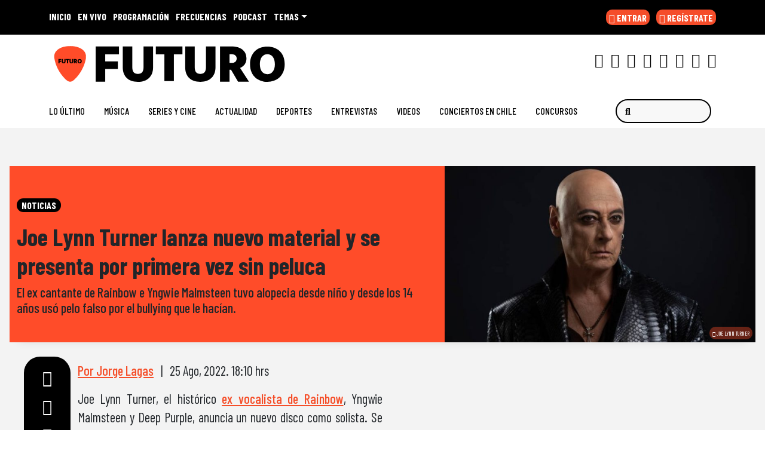

--- FILE ---
content_type: application/x-javascript;charset=utf-8
request_url: https://smetrics.futuro.cl/id?d_visid_ver=5.4.0&d_fieldgroup=A&mcorgid=2387401053DB208C0A490D4C%40AdobeOrg&mid=03061862988667584253180850557955752149&ts=1769694816032
body_size: -39
content:
{"mid":"03061862988667584253180850557955752149"}

--- FILE ---
content_type: text/xml;charset=utf-8
request_url: https://np.tritondigital.com/public/nowplaying?mountName=FUTURO&numberToFetch=1&eventType=track&_=1769694814433
body_size: 811
content:
<?xml version="1.0" encoding="UTF-8"?><nowplaying-info-list><nowplaying-info mountName="FUTURO" timestamp="1769694787" type="track"><property name="cue_time_start"><![CDATA[1769694787226]]></property><property name="cue_title"><![CDATA[The Jean Genie]]></property><property name="track_album_name"><![CDATA[Aladdin sane]]></property><property name="track_artist_name"><![CDATA[David Bowie]]></property><property name="track_cover_url"><![CDATA[https://Recursosweb.prisaradio.com/fotos/dest/490001347132.jpg]]></property><property name="track_id"><![CDATA[233796]]></property><property name="track_isrc"><![CDATA[USJT11300009]]></property></nowplaying-info></nowplaying-info-list>

--- FILE ---
content_type: application/javascript
request_url: https://www.futuro.cl/wp-content/cache/min/1/wp-content/themes/ringo/js/pp/parrilla.js?ver=1769111607
body_size: 418
content:
const d=new Date();var html='';var fecha=d.getFullYear()+("0"+(d.getMonth()+1)).slice(-2)+("0"+d.getDate()).slice(-2);let url_parrilla='https://recursosweb.prisaradio.com/parrillas/futuro_'+fecha+'.json';let current_hour=new Date().getHours()+''+(new Date().getMinutes()<10?'0':'')+new Date().getMinutes();jQuery.get(url_parrilla,(data,status)=>{data.Parrilla.Programa.some(program=>{check_end=program.fin.replace(':','');if(program.descripcion=='Futuro'){program.descripcion='Música Futuro'}
if(parseInt(current_hour)<parseInt(check_end)){html+='<li class="back-border" data-presenter="'+program.presentador+'" data-program="'+program.descripcion+'" data-time="'+program.inicio+'" data-endtime="'+program.fin+'"><img  src="'+program.foto_ori+'" alt="'+program.descripcion+'"/ class="rocket-lazyload"><p><b class="text-uppercase">'+program.descripcion+'</b></p><p class="text-greyLight fs-5">De '+program.inicio+' a '+program.fin+' hrs</p></li>'}});document.getElementById("schedule-futuro").innerHTML=html})